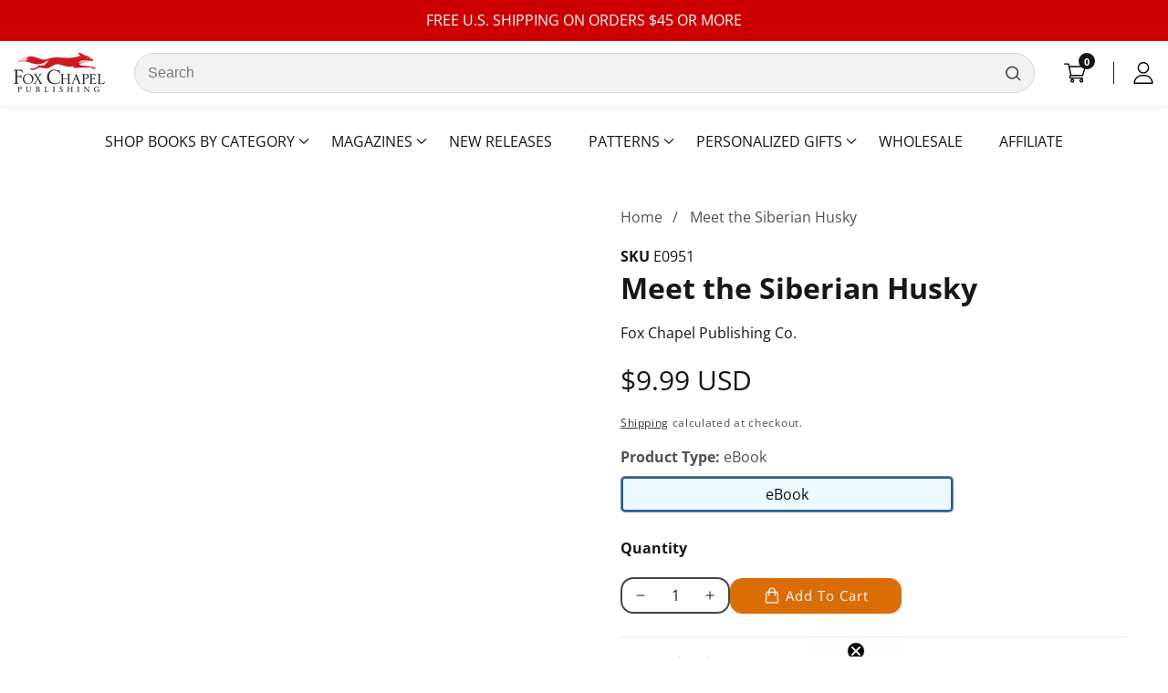

--- FILE ---
content_type: text/css
request_url: https://foxchapelpublishing.com/cdn/shop/t/80/assets/section-multicolumn.css?v=74349675363136810411750844961
body_size: -442
content:
.multicolumn-card__image-wrapper--third-width{width:33%}.multicolumn-card__image-wrapper--half-width{width:50%}.center .multicolumn-card__image-wrapper{margin:0 auto}.multicolumn:not(.background-none) .multicolumn-card{background:rgb(var(--color-background))}.multicolumn.background-primary .multicolumn-card{background:rgba(var(--color-foreground),.04)}.multicolumn-card__info{padding:2.5rem}.multicolumn-card-spacing{padding-top:2.5rem;margin-left:2.5rem;margin-right:2.5rem}.background-none .multicolumn-card-spacing{padding:0;margin:0}.multicolumn__arrow--btn-icon{width:1.5rem}.multicolumn__arrow--wrap{margin-left:1rem}.multicolumn-card__info>*+*{margin-top:1.5rem}.multicolumn-card__info .link.with--icon{text-decoration:none}.multicolumn-card-spacing.no--spacing,.multicolumn-card__info.no--spacing{padding:0}.right .multicolumn-card__image-wrapper{margin-left:auto}
/*# sourceMappingURL=/cdn/shop/t/80/assets/section-multicolumn.css.map?v=74349675363136810411750844961 */


--- FILE ---
content_type: text/css
request_url: https://foxchapelpublishing.com/cdn/shop/t/80/assets/component-image-with-text.css?v=6981942473427201061750844961
body_size: -388
content:
.image-with-text__media--placeholder.placeholder{height:35rem}@media only screen and (min-width: 992px){.image-with-text__grid.desktop-row-reverse:not(.lookbook__media--fullwidth--reverse){flex-direction:row-reverse}.image-with-text__grid.desktop-row-reverse.lookbook__media--fullwidth--reverse{flex-direction:column-reverse}}.image-with-text__media{min-height:100%}.image-with-text__media--small{height:19.4rem}.image-with-text__media--large{height:43.5rem}.image-with-text__media--medium{height:30rem}@media screen and (min-width: 767px){.image-with-text__media--small{height:31.4rem}.image-with-text__media--medium{height:50rem}.image-with-text__media--large{height:69.5rem}.image-with-text__media--placeholder.placeholder{height:45rem}}.image-with-text__content>*+*{margin-top:2rem}.image-with-text__content{display:flex;flex-direction:column;height:100%;align-self:center;padding:3rem;position:relative}@media only screen and (max-width: 749px){.image-with-text__content.mobile__text-center{text-align:center;align-items:center}.image-with-text__content.mobile__text-left{text-align:left;align-items:flex-start}.image-with-text__content.mobile__text-right{text-align:right;align-items:flex-end}.image-with-text__media-item,.image-with-text__text-item{width:100%}}
/*# sourceMappingURL=/cdn/shop/t/80/assets/component-image-with-text.css.map?v=6981942473427201061750844961 */


--- FILE ---
content_type: text/javascript
request_url: https://foxchapelpublishing.com/cdn/shop/t/80/assets/blog-post.js?v=70729107511183331491750844961
body_size: -695
content:
theme.blog=function(){function blogPost(e){const blogContentInfo=e.querySelector(".blog--item-1 .article-card__info"),blogFirstItemImgWrapper=e.querySelector(".blog--item-1 .media.media--landscape");blogContentInfo&&blogFirstItemImgWrapper&&(blogFirstItemImgWrapper.style.height=`calc(100% - ${blogContentInfo.clientHeight}px)`)}return blogPost}();
//# sourceMappingURL=/cdn/shop/t/80/assets/blog-post.js.map?v=70729107511183331491750844961


--- FILE ---
content_type: text/javascript
request_url: https://foxchapelpublishing.com/cdn/shop/t/80/assets/slideshow.js?v=60595622988720128021750844961
body_size: -331
content:
theme.SlideShow=function(){function Slider(e){let slideshow=e.querySelector(".slideshow__wrapper"),paginationSelector=e.querySelector(".swiper-pagination"),navselectorPrev=e.querySelector(".swiper-button-prev"),navselectorNext=e.querySelector(".swiper-button-next"),autoplaySelctor=e.dataset.sliderAutoplay,autoplayInit=!1,autoPlayDelay=parseInt(e.dataset.sliderDelay),loopSelector=e.dataset.sliderLoop,loopInit=!1,slidePagination=e.dataset.pagination,paginatinInit="bullets";autoplaySelctor=="true"&&(autoplayInit={delay:autoPlayDelay}),loopSelector=="true"&&(loopInit=!0),slidePagination=="counter"&&(paginatinInit="fraction");var swiper=new Swiper(slideshow,{loop:loopInit,pagination:{el:paginationSelector,clickable:!0,type:paginatinInit,renderBullet:function(index,className){return'<span class="'+className+'">'+(index+1)+"</span>"}},autoplay:autoplayInit,autoHeight:!1,speed:1500,navigation:{nextEl:navselectorNext,prevEl:navselectorPrev}})}return Slider}();
//# sourceMappingURL=/cdn/shop/t/80/assets/slideshow.js.map?v=60595622988720128021750844961
